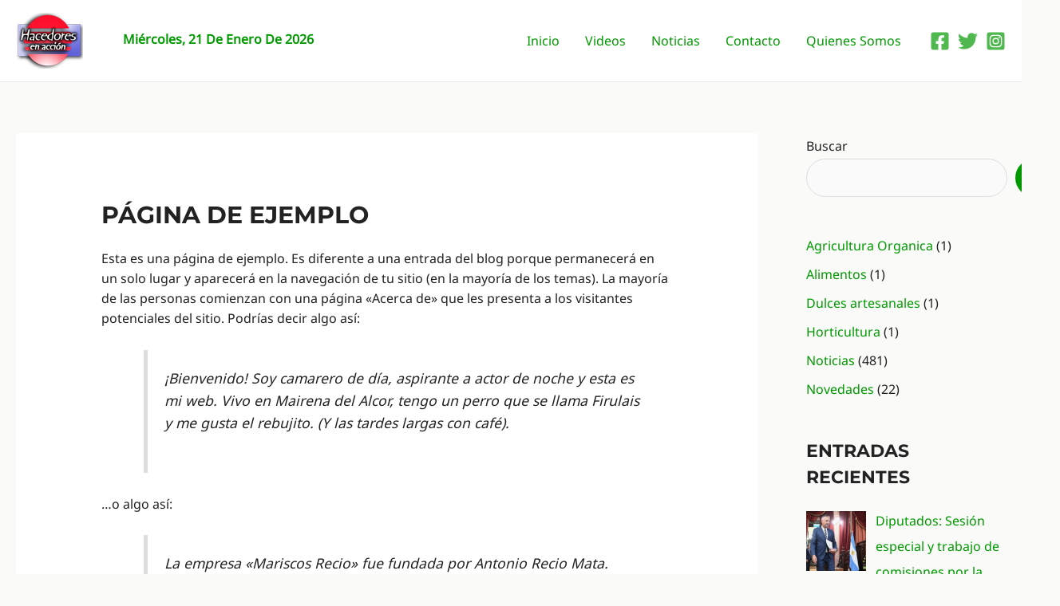

--- FILE ---
content_type: text/css
request_url: https://hacedoresenaccion.com.ar/wp-content/uploads/tlp-team/team-sc.css?ver=1671832932
body_size: 274
content:
/*sc-492-start*/.rt-team-container.rt-team-container-492 .single-team-area .overlay a.detail-popup, .rt-team-container.rt-team-container-492 .contact-info ul li i{color:#5ba552;}.rt-team-container.rt-team-container-492 .single-team-area .skill-prog .fill,.tlp-team .rt-team-container.rt-team-container-492 .tlp-content, .tlp-popup-wrap-492 .tlp-tooltip + .tooltip > .tooltip-inner, .tlp-modal-492 .tlp-tooltip + .tooltip > .tooltip-inner, .rt-modal-492 .tlp-tooltip + .tooltip > .tooltip-inner,.rt-team-container.rt-team-container-492 .layout1 .tlp-content,.rt-team-container.rt-team-container-492 .layout11 .single-team-area .tlp-title,.rt-team-container.rt-team-container-492 .carousel7 .single-team-area .team-name,.rt-team-container.rt-team-container-492 .layout14 .rt-grid-item .tlp-overlay, .rt-team-container.rt-team-container-492 .carousel8 .rt-grid-item .tlp-overlay,.rt-team-container.rt-team-container-492 .isotope6 .single-team-area h3 .team-name,.rt-team-container.rt-team-container-492 .carousel8 .rt-grid-item .tlp-overlay .social-icons:before,.rt-team-container.rt-team-container-492 .layout14 .rt-grid-item .tlp-overlay .social-icons:before,.rt-team-container.rt-team-container-492 .skill-prog .fill,.rt-team-container.rt-team-container-492 .special-selected-top-wrap .ttp-label,#rt-smart-modal-container.rt-modal-492 .rt-smart-modal-header,.rt-team-container.rt-team-container-492 .layout6 .tlp-info-block, .rt-team-container.rt-team-container-492 .isotope-free .tlp-content, .rt-team-container.rt-team-container-492 .carousel9 .single-team-area .tlp-overlay{background:#5ba552 !important;}.rt-team-container.rt-team-container-492 .layout15 .single-team-area:before,.rt-team-container.rt-team-container-492 .isotope10 .single-team-area:before,.rt-team-container.rt-team-container-492 .carousel11 .single-team-area:before{background:rgba(91,165,82,0.8)}#rt-smart-modal-container.loading.rt-modal-492 .rt-spinner, .rt-team-container.rt-team-container-492 .tlp-team-skill .tooltip.top .tooltip-arrow, .tlp-popup-wrap-492 .tlp-tooltip + .tooltip > .tooltip-arrow, .tlp-modal-492 .tlp-tooltip + .tooltip > .tooltip-arrow, .rt-modal-492 .tlp-tooltip + .tooltip > .tooltip-arrow {border-top-color:#5ba552;}.rt-team-container.rt-team-container-492 .layout6 .tlp-right-arrow:after{border-color: transparent #5ba552;}.rt-team-container.rt-team-container-492 .layout6 .tlp-left-arrow:after{border-color:#5ba552 transparent transparent;}.rt-team-container.rt-team-container-492 .layout12 .single-team-area h3 .team-name,.rt-team-container.rt-team-container-492 .isotope6 .single-team-area h3 .team-name,.rt-team-container.rt-team-container-492  .layout12 .single-team-area h3 .team-name,.rt-team-container.rt-team-container-492 .isotope6 .single-team-area h3 .team-name {background:#5ba552;}.tlp-popup-wrap-492 .skill-prog .fill, .tlp-modal-492 .skill-prog .fill{background-color:#5ba552;}.rt-team-container.rt-team-container-492 .special-selected-top-wrap .img:after{background:rgba(91,165,82,0.2)}#rt-smart-modal-container.rt-modal-492 .rt-smart-modal-header a.rt-smart-nav-item{-webkit-text-stroke: 1px rgb(91,165,82);}#rt-smart-modal-container.rt-modal-492 .rt-smart-modal-header a.rt-smart-modal-close{-webkit-text-stroke: 6px rgb(91,165,82);}.rt-team-container.rt-team-container-492 h3,
                .rt-team-container.rt-team-container-492 .isotope1 .team-member h3,
                .rt-team-container.rt-team-container-492 h3 a,.rt-team-container.rt-team-container-492 .overlay h3 a,
                .rt-team-container.rt-team-container-492 .layout8 .tlp-overlay h3 a,
                .rt-team-container.rt-team-container-492 .layout9 .single-team-area h3 a,
                .rt-team-container.rt-team-container-492 .layout6 .tlp-info-block h3 a,
                .rt-team-container.rt-team-container-492 .carousel11 .single-team-area .ttp-member-title h3 a,
                .rt-team-container.rt-team-container-492 .layout10 .tlp-overlay .tlp-title h3 a,
                .rt-team-container.rt-team-container-492 .layout11 .single-team-area .ttp-member-title h3 a,
                .rt-team-container.rt-team-container-492 .layout12 .single-team-area h3 a,
                .rt-team-container.rt-team-container-492 .layout15 .single-team-area .ttp-member-title h3 a,
                .rt-team-container.rt-team-container-492 .isotope5 .tlp-overlay h3 a,
                .rt-team-container.rt-team-container-492 .isotope6 .single-team-area h3 a,
                .rt-team-container.rt-team-container-492 .isotope10 .single-team-area .ttp-member-title h3 a,
                .rt-team-container.rt-team-container-492 .single-team-area .tlp-content h3 a{ color:#ffffff; }/*sc-492-end*/